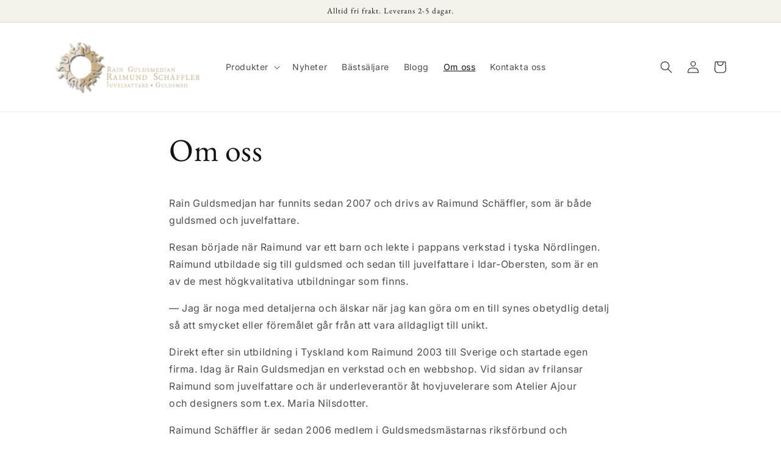

--- FILE ---
content_type: text/html; charset=UTF-8
request_url: https://pre.bossapps.co/api/js/rainstockholm.myshopify.com/variants
body_size: 828
content:
{"44225525580041":"yes","44225525612809":"yes","44225525645577":"yes","44225525678345":"yes","44225525711113":"yes","44225525743881":"yes","44225525776649":"yes","44225525809417":"yes","44225525842185":"yes","44225525874953":"yes","44300051087625":"yes","44300051120393":"yes","44300144574729":"yes","44300144607497":"yes","44300144640265":"yes","44300143952137":"yes","44226750251273":"yes","44226750284041":"yes","44226750316809":"yes","44226750349577":"yes","44226750382345":"yes","44226750447881":"yes","44226750480649":"yes","44226750513417":"yes","44226750546185":"yes","44226750578953":"yes","44300055347465":"yes","44300055380233":"yes","44300157714697":"yes","44300157747465":"yes","44300157780233":"yes","44300157813001":"yes","44300049907977":"yes","44300049940745":"yes","44300049973513":"yes","44300050006281":"yes","44300050039049":"yes","44300050104585":"yes","44300050137353":"yes","44300050170121":"yes","44300050202889":"yes","44300050235657":"yes","44300050268425":"yes","44300050301193":"yes","44300146573577":"yes","44300146606345":"yes","44300146639113":"yes","44300146671881":"yes","44300062195977":"yes","44300062228745":"yes","44300062261513":"yes","44300062294281":"yes","44300062327049":"yes","44300062392585":"yes","44300062425353":"yes","44300062458121":"yes","44300062490889":"yes","44300062523657":"yes","44300062556425":"yes","44300062589193":"yes","44300148408585":"yes","44300148441353":"yes","44300148474121":"yes","44300148506889":"yes","44300120949001":"yes","44300120981769":"yes","44300121014537":"yes","44300121047305":"yes","44300121080073":"yes","44300121145609":"yes","44300121178377":"yes","44300121211145":"yes","44300121243913":"yes","44300121276681":"yes","44300121309449":"yes","44300121342217":"yes","44300145787145":"yes","44300145819913":"yes","44300145852681":"yes","44300145885449":"yes","44300142510345":"yes","44300142543113":"yes","44300142575881":"yes","44300142608649":"yes","44300142641417":"yes","44300142706953":"yes","44300142739721":"yes","44300142772489":"yes","44300142805257":"yes","44300142838025":"yes","44300142870793":"yes","44300142903561":"yes","44300142936329":"yes","44300142969097":"yes","44300143001865":"yes","44300143034633":"yes","44300151750921":"yes","44300151783689":"yes","44300151816457":"yes","44300151849225":"yes","44300151881993":"yes","44300151914761":"yes","44300151980297":"yes","44300152013065":"yes","44300152045833":"yes","44300152078601":"yes","44300152111369":"yes","44300152144137":"yes","44300152176905":"yes","44300152209673":"yes","44300152242441":"yes","44300152275209":"yes","44329117712649":"yes","44332024824073":"yes","44332024856841":"yes","44332024889609":"yes","44329117745417":"yes","44332024922377":"yes","44332024955145":"yes","44332024987913":"yes","44330457104649":"yes","44332025020681":"yes","44332025053449":"yes","44332025086217":"yes","44329117974793":"yes","44329118007561":"yes","44330457235721":"yes","44329118040329":"yes","44329118073097":"yes","44330457268489":"yes","44332025118985":"yes","44332025151753":"yes","44332025184521":"yes","44332025217289":"yes","44332025282825":"yes","44332025315593":"yes","44332025348361":"yes","44332025381129":"yes","44332025413897":"yes"}